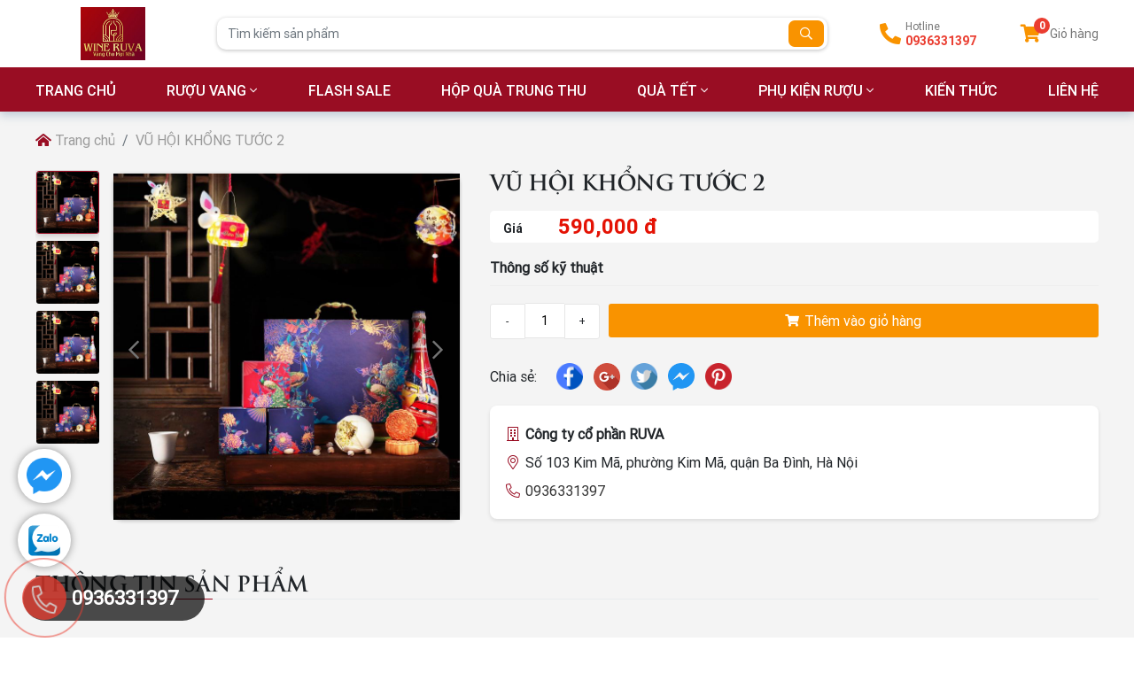

--- FILE ---
content_type: text/html; charset=utf-8
request_url: https://wineruva.vn/vu-hoi-khong-tuoc-2.html
body_size: 15597
content:

<!DOCTYPE html>
<html lang="vi-VN">
<head xmlns="http://www.w3.org/1999/xhtml" prefix="og:http://ogp.me/ns# fb:http://www.facebook.com/2008/fbml">
    <meta charset="utf-8" />
    <meta name="viewport" content="width=device-width, initial-scale=1.0">
    <meta http-equiv="Refresh" content="300">
    <title>VŨ HỘI KHỔNG TƯỚC 2</title>
    <meta name="description" content="
- 01 Bánh Cốm non mochi trứng muối 150g
- 01 Bánh dứa hạnh nhân mochi trứng muối 150g
- 01 Bánh thâp cẩm trứng muối 150g
- 01 chai vang hoa quả k ..." />
    <meta name="robots" content="index,follow" />
    <link rel="canonical" href="https://wineruva.vn/vu-hoi-khong-tuoc-2.html" />
        <link rel="shortcut icon" href="/images/configs/2023/07/14/logo-ruva-788.jpg?w=64&h=64">
    <meta property="og:locale" content="vi_VN">
    <meta property="og:type" content="website">
    <meta property="og:title" content="VŨ HỘI KHỔNG TƯỚC 2">
    <meta property="og:description" content="
- 01 Bánh Cốm non mochi trứng muối 150g
- 01 Bánh dứa hạnh nhân mochi trứng muối 150g
- 01 Bánh thâp cẩm trứng muối 150g
- 01 chai vang hoa quả k ...">
    <meta property="og:url" content="https://wineruva.vn/vu-hoi-khong-tuoc-2.html">
    <meta property="og:site_name" content="VŨ HỘI KHỔNG TƯỚC 2">
    <meta property="og:image" content="https://wineruva.vn/images/products/2024/07/24/7.jpg" />
    <link href="/Content/css?v=KsuoHTBisCAwRTBUoV6kzMZd1MqEKyfklg_6WkVWjx41" rel="stylesheet"/>

<!-- Google tag (gtag.js) -->
<script async src="https://www.googletagmanager.com/gtag/js?id=UA-250065316-1"></script>
<script>
  window.dataLayer = window.dataLayer || [];
  function gtag(){dataLayer.push(arguments);}
  gtag('js', new Date());

  gtag('config', 'UA-250065316-1');
</script>
<meta name="google-site-verification" content="KvGPRHGuTamEN9jknXDCeX6PkoEa-t7adkuMmCshY9Q" />

<script type=“application/ld+json”>
{
  “@context”: “https://schema.org”,
  “@type”: “Corporation”,
  “name”: “Công ty cổ phần WINERUVA”,
  “alternateName”: “WINERUVA”,
  “url”: “https://wineruva.vn/”,
  “logo”: “https://wineruva.vn/images/configs/2022/11/17/logo-ruva-2-662.jpg”,
  “contactPoint”: {
    “@type”: “ContactPoint”,
    “telephone”: “0816920888”,
    “contactType”: “technical support”,
    “contactOption”: “TollFree”,
    “areaServed”: “VN”,
    “availableLanguage”: “Vietnamese”
  },
  “sameAs”: [
    “https://www.youtube.com/@wineruva/about”,
    “https://sites.google.com/view/wineruva/”,
    “https://www.pinterest.com/wineruva/”,
    “https://flipboard.com/@wineruva”,
    “https://about.me/wineruva/”,
    “https://www.flickr.com/people/wineruva/”,
    “https://twitter.com/wineruva”,
    “https://gab.com/wineruva”
  ]
}
</script>
<script type=“application/ld+json”>
{
  “@context”: “https://schema.org”,
  “@type”: “LiquorStore”,
  “name”: “Công ty cổ phần WINERUVA”,
  “image”: “https://wineruva.vn/images/configs/2022/11/17/logo-ruva-2-662.jpg”,
  “@id”: “https://wineruva.vn/”,
  “url”: “https://wineruva.vn/”,
  “telephone”: “0816920888”,
  “priceRange”: “300.000 VNĐ - 22.500.000 VNĐ”,
  “address”: {
    “@type”: “PostalAddress”,
    “streetAddress”: “Căn A2-09, tòa A2 An Bình City, KĐT Thành phố Giao Lưu, P.Cổ Nhuế 1, Q.Bắc Từ Liêm, TP Hà Nội”,
    “addressLocality”: “Hà Nội”,
    “postalCode”: “100000”,
    “addressCountry”: “VN”
  },
  “geo”: {
    “@type”: “GeoCoordinates”,
    “latitude”: 21.0505343,
    “longitude”: 105.7793984
  },
  “openingHoursSpecification”: {
    “@type”: “OpeningHoursSpecification”,
    “dayOfWeek”: [
      “Monday”,
      “Tuesday”,
      “Wednesday”,
      “Thursday”,
      “Friday”,
      “Saturday”,
      “Sunday”
    ],
    “opens”: “08:00”,
    “closes”: “20:00”
  },
  “sameAs”: [
    “https://www.youtube.com/@wineruva/about”,
    “https://sites.google.com/view/wineruva/”,
    “https://www.pinterest.com/wineruva/”,
    “https://flipboard.com/@wineruva”,
    “https://about.me/wineruva/”,
    “https://www.flickr.com/people/wineruva/”,
    “https://twitter.com/wineruva”,
    “https://gab.com/wineruva”
  ] 
}
</script>
<meta name='dmca-site-verification' content='K2xNU1M2c3A2U1J5bnpwR3NWV0Nmdz090' /></head>
<body>
    

<section class="header-sticky">
    <div class="header-main">
        <div class="container">
            <div class="row">
                <div class="col-2 d-flex align-items-center">
                    <div class="logo">
                        <a href="/">
                                <img src="/images/configs/2023/07/14/logo-ruva-764.jpg" class="img-fluid" alt="C&#244;ng ty cổ phần WINERUVA - Vang cho mọi nh&#224;" />
                        </a>
                    </div>
                </div>
                <div class="col-7 d-flex align-items-center">
                    <form action="/tim-san-pham" class="form-header">
                        <div class="input-group">
                            <input type="text" class="form-control" name="keywords" placeholder="Tìm kiếm sản phẩm" required>
                            <div class="input-group-append">
                                <button type="submit">
                                    <i class="far fa-search"></i>
                                </button>
                            </div>
                        </div>
                    </form>
                </div>
                <div class="col-3 d-flex justify-content-end align-items-center">
                    <div class="hotline">
                        <i class="fas fa-phone-alt"></i>
                        <div class="box-text">
                            <span>Hotline</span>
                            <a href="0936331397">0936331397</a>
                        </div>
                    </div>
                    <a href="/gio-hang/thong-tin" class="cart" title="Giỏ hàng của bạn">
    <div class="box-icon">
        <i class="fas fa-shopping-cart"></i>
        <span id="itemshop">
0        </span>
    </div>
    <span class="text">Giỏ hàng</span>
</a>
                </div>
            </div>
        </div>
    </div>
    <div class="header-bottom">
        <div class="container">
            <ul class="ul-reset nav">
                <li><a href="/">TRANG CHỦ</a></li>
                    <li>
                        <a href="/ruou-vang">Rượu vang</a>
                            <i class="fal fa-angle-down"></i>
                                <div class="nav-dropdown">
                                    <div class="container">
                                        <div class="row">
                                            
                                                <div class="col-lg-3">
                                                    <div class="menu-title">
                                                            <img data-src="/images/properties/2022/10/20/globe-asia-solid-656.png" src="/Content/images/img-main/base64.gif" class="lazyload" alt="Quốc Gia" />
                                                        Quốc Gia                                                    </div>
                                                        <ul class="ul-reset sub-menu">
                                                                <li>
                                                                    <a href="/ruou-vang-y">
                                                                        Rượu vang &#221;
                                                                    </a>
                                                                </li>
                                                                <li>
                                                                    <a href="/ruou-vang-nga">
                                                                        Rượu vang Nga
                                                                    </a>
                                                                </li>
                                                                <li>
                                                                    <a href="/ruou-vang-phap">
                                                                        Rượu Vang Ph&#225;p
                                                                    </a>
                                                                </li>
                                                                <li>
                                                                    <a href="/ruou-vang-chile">
                                                                        Rượu vang Chile
                                                                    </a>
                                                                </li>
                                                                <li>
                                                                    <a href="/ruou-vang-tay-ban-nha">
                                                                        Rượu vang T&#226;y Ban Nha
                                                                    </a>
                                                                </li>
                                                                <li>
                                                                    <a href="/ruou-vang-duc">
                                                                        Rượu vang Đức
                                                                    </a>
                                                                </li>
                                                                <li>
                                                                    <a href="/ruou-vang-my">
                                                                        Rượu vang Mỹ
                                                                    </a>
                                                                </li>
                                                                <li>
                                                                    <a href="/ruou-vang-uc">
                                                                        Rượu vang &#218;c
                                                                    </a>
                                                                </li>
                                                                <li>
                                                                    <a href="/ruou-vang-bulgaria">
                                                                        Rượu vang Bulgaria
                                                                    </a>
                                                                </li>
                                                                <li>
                                                                    <a href="/ruou-vang-hungary">
                                                                        Rượu vang Hungary
                                                                    </a>
                                                                </li>
                                                                <li>
                                                                    <a href="/ruou-vang-nam-phi">
                                                                        Rượu vang Nam Phi
                                                                    </a>
                                                                </li>
                                                                <li>
                                                                    <a href="/ruou-vang-argentina">
                                                                        Rượu vang Argentina
                                                                    </a>
                                                                </li>
                                                                <li>
                                                                    <a href="/ruou-vang-moldova">
                                                                        Rượu vang Moldova
                                                                    </a>
                                                                </li>
                                                        </ul>
                                                </div>
                                                <div class="col-lg-3">
                                                    <div class="menu-title">
                                                            <img data-src="/images/properties/2022/11/10/icon-chai-ruou-710.jpg" src="/Content/images/img-main/base64.gif" class="lazyload" alt="Loại vang" />
                                                        Loại vang                                                    </div>
                                                        <ul class="ul-reset sub-menu">
                                                                <li>
                                                                    <a href="/ruou-champagne">
                                                                        Rượu Champagne
                                                                    </a>
                                                                </li>
                                                                <li>
                                                                    <a href="/ruou-vang-bich">
                                                                        Rượu vang bịch
                                                                    </a>
                                                                </li>
                                                                <li>
                                                                    <a href="/ruou-vang-chat">
                                                                        Rượu vang ch&#225;t
                                                                    </a>
                                                                </li>
                                                                <li>
                                                                    <a href="/ruou-vang-do">
                                                                        Rượu vang đỏ
                                                                    </a>
                                                                </li>
                                                                <li>
                                                                    <a href="/ruou-vang-hong">
                                                                        Rượu vang hồng
                                                                    </a>
                                                                </li>
                                                                <li>
                                                                    <a href="/ruou-vang-khong-con">
                                                                        Rượu vang kh&#244;ng cồn
                                                                    </a>
                                                                </li>
                                                                <li>
                                                                    <a href="/ruou-vang-ngot">
                                                                        Rượu vang ngọt
                                                                    </a>
                                                                </li>
                                                                <li>
                                                                    <a href="/ruou-vang-no">
                                                                        Rượu vang nổ
                                                                    </a>
                                                                </li>
                                                                <li>
                                                                    <a href="/ruou-vang-sui">
                                                                        Rượu vang sủi
                                                                    </a>
                                                                </li>
                                                                <li>
                                                                    <a href="/vang-trang">
                                                                        Rượu vang trắng
                                                                    </a>
                                                                </li>
                                                                <li>
                                                                    <a href="/ruou-vang-tuyet">
                                                                        Rượu vang tuyết
                                                                    </a>
                                                                </li>
                                                        </ul>
                                                </div>
                                                <div class="col-lg-3">
                                                    <div class="menu-title">
                                                            <img data-src="/images/properties/2022/10/20/grape-649.png" src="/Content/images/img-main/base64.gif" class="lazyload" alt="Theo giống nho" />
                                                        Theo giống nho                                                    </div>
                                                        <ul class="ul-reset sub-menu">
                                                                <li>
                                                                    <a href="/chardonnay">
                                                                         Chardonnay
                                                                    </a>
                                                                </li>
                                                                <li>
                                                                    <a href="/riesling">
                                                                         Riesling
                                                                    </a>
                                                                </li>
                                                                <li>
                                                                    <a href="/baroque">
                                                                        Baroque
                                                                    </a>
                                                                </li>
                                                                <li>
                                                                    <a href="/bianco">
                                                                        Bianco
                                                                    </a>
                                                                </li>
                                                                <li>
                                                                    <a href="/blend">
                                                                        Blend
                                                                    </a>
                                                                </li>
                                                                <li>
                                                                    <a href="/cabernet">
                                                                        Cabernet
                                                                    </a>
                                                                </li>
                                                                <li>
                                                                    <a href="/cabernet-franc">
                                                                        Cabernet Franc
                                                                    </a>
                                                                </li>
                                                                <li>
                                                                    <a href="/cabernet-sauvignon">
                                                                        Cabernet Sauvignon
                                                                    </a>
                                                                </li>
                                                                <li>
                                                                    <a href="/cabernet-shiraz">
                                                                        Cabernet Shiraz
                                                                    </a>
                                                                </li>
                                                                <li>
                                                                    <a href="/cesanese">
                                                                        Cesanese
                                                                    </a>
                                                                </li>
                                                                <li>
                                                                    <a href="/chenin-blanc">
                                                                        Chenin Blanc
                                                                    </a>
                                                                </li>
                                                                <li>
                                                                    <a href="/corvina">
                                                                        Corvina
                                                                    </a>
                                                                </li>
                                                                <li>
                                                                    <a href="/corvinone">
                                                                        Corvinone
                                                                    </a>
                                                                </li>
                                                                <li>
                                                                    <a href="/fiano">
                                                                        Fiano
                                                                    </a>
                                                                </li>
                                                                <li>
                                                                    <a href="/furmint">
                                                                        Furmint
                                                                    </a>
                                                                </li>
                                                                <li>
                                                                    <a href="/garnacha">
                                                                        Garnacha
                                                                    </a>
                                                                </li>
                                                                <li>
                                                                    <a href="/glera">
                                                                        Glera
                                                                    </a>
                                                                </li>
                                                                <li>
                                                                    <a href="/grenache-143">
                                                                        Grenache
                                                                    </a>
                                                                </li>
                                                                <li>
                                                                    <a href="/grenache-blanc">
                                                                        Grenache Blanc
                                                                    </a>
                                                                </li>
                                                                <li>
                                                                    <a href="/grenache-gris">
                                                                        Grenache Gris
                                                                    </a>
                                                                </li>
                                                                <li>
                                                                    <a href="/haut-medoc">
                                                                        Haut- Medoc
                                                                    </a>
                                                                </li>
                                                                <li>
                                                                    <a href="/lambrusco">
                                                                        Lambrusco
                                                                    </a>
                                                                </li>
                                                                <li>
                                                                    <a href="/lambrusco-di-sorbara">
                                                                        Lambrusco di Sorbara
                                                                    </a>
                                                                </li>
                                                                <li>
                                                                    <a href="/malbec">
                                                                        Malbec
                                                                    </a>
                                                                </li>
                                                                <li>
                                                                    <a href="/malvasia">
                                                                        Malvasia
                                                                    </a>
                                                                </li>
                                                                <li>
                                                                    <a href="/malvasia-bianca">
                                                                        Malvasia Bianca
                                                                    </a>
                                                                </li>
                                                                <li>
                                                                    <a href="/malvasia-nera">
                                                                        Malvasia Nera
                                                                    </a>
                                                                </li>
                                                                <li>
                                                                    <a href="/margaux-194">
                                                                        Margaux
                                                                    </a>
                                                                </li>
                                                                <li>
                                                                    <a href="/mataro">
                                                                        Mataro 
                                                                    </a>
                                                                </li>
                                                                <li>
                                                                    <a href="/ruou-vang-merlot">
                                                                        Merlot
                                                                    </a>
                                                                </li>
                                                                <li>
                                                                    <a href="/molinara">
                                                                        Molinara
                                                                    </a>
                                                                </li>
                                                                <li>
                                                                    <a href="/montepulciano">
                                                                        Montepulciano
                                                                    </a>
                                                                </li>
                                                                <li>
                                                                    <a href="/moscato">
                                                                        Moscato
                                                                    </a>
                                                                </li>
                                                                <li>
                                                                    <a href="/mourvedre">
                                                                        Mourv&#232;dre
                                                                    </a>
                                                                </li>
                                                                <li>
                                                                    <a href="/muller-thurgau">
                                                                        Muller Thurgau.
                                                                    </a>
                                                                </li>
                                                                <li>
                                                                    <a href="/muscat-blanc">
                                                                        Muscat Blanc
                                                                    </a>
                                                                </li>
                                                                <li>
                                                                    <a href="/negral">
                                                                        Negral
                                                                    </a>
                                                                </li>
                                                                <li>
                                                                    <a href="/ruou-vang-negroamaro">
                                                                        Negroamaro
                                                                    </a>
                                                                </li>
                                                                <li>
                                                                    <a href="/nero-buono">
                                                                        Nero Buono
                                                                    </a>
                                                                </li>
                                                                <li>
                                                                    <a href="/nero-d-avola">
                                                                        Nero d’avola.
                                                                    </a>
                                                                </li>
                                                                <li>
                                                                    <a href="/petit-verdot">
                                                                        Petit Verdot
                                                                    </a>
                                                                </li>
                                                                <li>
                                                                    <a href="/pinot">
                                                                        Pinot
                                                                    </a>
                                                                </li>
                                                                <li>
                                                                    <a href="/pinot-maunier">
                                                                        Pinot Maunier 
                                                                    </a>
                                                                </li>
                                                                <li>
                                                                    <a href="/pinot-noir">
                                                                        Pinot noir
                                                                    </a>
                                                                </li>
                                                                <li>
                                                                    <a href="/primitivo">
                                                                        Primitivo
                                                                    </a>
                                                                </li>
                                                                <li>
                                                                    <a href="/red-blend">
                                                                        Red Blend
                                                                    </a>
                                                                </li>
                                                                <li>
                                                                    <a href="/rondinella-69">
                                                                        Rondinella
                                                                    </a>
                                                                </li>
                                                                <li>
                                                                    <a href="/rosso">
                                                                        Rosso
                                                                    </a>
                                                                </li>
                                                                <li>
                                                                    <a href="/sangiovese">
                                                                        Sangiovese
                                                                    </a>
                                                                </li>
                                                                <li>
                                                                    <a href="/sauvignon-blanc">
                                                                        Sauvignon Blanc
                                                                    </a>
                                                                </li>
                                                                <li>
                                                                    <a href="/silvaner">
                                                                        Silvaner
                                                                    </a>
                                                                </li>
                                                                <li>
                                                                    <a href="/syrah">
                                                                        Syrah
                                                                    </a>
                                                                </li>
                                                                <li>
                                                                    <a href="/tempranillo">
                                                                        Tempranillo
                                                                    </a>
                                                                </li>
                                                                <li>
                                                                    <a href="/traminer">
                                                                        Traminer
                                                                    </a>
                                                                </li>
                                                                <li>
                                                                    <a href="/trebbianco">
                                                                        Trebbianco
                                                                    </a>
                                                                </li>
                                                                <li>
                                                                    <a href="/white-grape">
                                                                        White Grape
                                                                    </a>
                                                                </li>
                                                                <li>
                                                                    <a href="/zinfandel-65">
                                                                        Zinfandel
                                                                    </a>
                                                                </li>
                                                        </ul>
                                                </div>
                                                <div class="col-lg-3">
                                                    <div class="menu-title">
                                                            <img data-src="/images/properties/2022/10/20/map-marked-alt-solid-315.png" src="/Content/images/img-main/base64.gif" class="lazyload" alt="Theo v&#249;ng nổi tiếng" />
                                                        Theo v&#249;ng nổi tiếng                                                    </div>
                                                        <ul class="ul-reset sub-menu">
                                                                <li>
                                                                    <a href="/mendoza">
                                                                         Mendoza
                                                                    </a>
                                                                </li>
                                                                <li>
                                                                    <a href="/pessac-leognan">
                                                                         Pessac-L&#233;ognan
                                                                    </a>
                                                                </li>
                                                                <li>
                                                                    <a href="/abruzzo">
                                                                        Abruzzo
                                                                    </a>
                                                                </li>
                                                                <li>
                                                                    <a href="/amarone">
                                                                        Amarone
                                                                    </a>
                                                                </li>
                                                                <li>
                                                                    <a href="/apulia">
                                                                        Apulia
                                                                    </a>
                                                                </li>
                                                                <li>
                                                                    <a href="/apulien">
                                                                        Apulien
                                                                    </a>
                                                                </li>
                                                                <li>
                                                                    <a href="/bourgogne">
                                                                        Bourgogne
                                                                    </a>
                                                                </li>
                                                                <li>
                                                                    <a href="/california">
                                                                        California
                                                                    </a>
                                                                </li>
                                                                <li>
                                                                    <a href="/colchagua-valley">
                                                                        Colchagua Valley
                                                                    </a>
                                                                </li>
                                                                <li>
                                                                    <a href="/collioure">
                                                                        Collioure
                                                                    </a>
                                                                </li>
                                                                <li>
                                                                    <a href="/frascati">
                                                                        Frascati
                                                                    </a>
                                                                </li>
                                                                <li>
                                                                    <a href="/graves">
                                                                        Graves
                                                                    </a>
                                                                </li>
                                                                <li>
                                                                    <a href="/guarini">
                                                                        Guarini
                                                                    </a>
                                                                </li>
                                                                <li>
                                                                    <a href="/languedoc-roussillon">
                                                                        Languedoc-Roussillon
                                                                    </a>
                                                                </li>
                                                                <li>
                                                                    <a href="/latium">
                                                                        Latium
                                                                    </a>
                                                                </li>
                                                                <li>
                                                                    <a href="/lazio">
                                                                        Lazio
                                                                    </a>
                                                                </li>
                                                                <li>
                                                                    <a href="/madrid">
                                                                        Madrid
                                                                    </a>
                                                                </li>
                                                                <li>
                                                                    <a href="/maipo-valley">
                                                                        Maipo Valley
                                                                    </a>
                                                                </li>
                                                                <li>
                                                                    <a href="/manduria">
                                                                        Manduria
                                                                    </a>
                                                                </li>
                                                                <li>
                                                                    <a href="/margaux">
                                                                        Margaux
                                                                    </a>
                                                                </li>
                                                                <li>
                                                                    <a href="/medoc">
                                                                        Medoc
                                                                    </a>
                                                                </li>
                                                                <li>
                                                                    <a href="/misiones-d-rengo">
                                                                        Misiones Đ Rengo
                                                                    </a>
                                                                </li>
                                                                <li>
                                                                    <a href="/modena-lombardia">
                                                                        Modena – Lombardia
                                                                    </a>
                                                                </li>
                                                                <li>
                                                                    <a href="/nam-phi">
                                                                        Nam Phi
                                                                    </a>
                                                                </li>
                                                                <li>
                                                                    <a href="/napa-valley">
                                                                        Napa Valley 
                                                                    </a>
                                                                </li>
                                                                <li>
                                                                    <a href="/north-coast">
                                                                        North Coast
                                                                    </a>
                                                                </li>
                                                                <li>
                                                                    <a href="/pauillac">
                                                                        Pauillac
                                                                    </a>
                                                                </li>
                                                                <li>
                                                                    <a href="/penfolds">
                                                                        Penfolds
                                                                    </a>
                                                                </li>
                                                                <li>
                                                                    <a href="/pessac-leognan-129">
                                                                        Pessac Leognan
                                                                    </a>
                                                                </li>
                                                                <li>
                                                                    <a href="/pomerol-phap">
                                                                        Pomerol, Ph&#225;p
                                                                    </a>
                                                                </li>
                                                                <li>
                                                                    <a href="/puglia">
                                                                        Puglia
                                                                    </a>
                                                                </li>
                                                                <li>
                                                                    <a href="/rapel-valley">
                                                                        Rapel Valley
                                                                    </a>
                                                                </li>
                                                                <li>
                                                                    <a href="/rioja">
                                                                        Rioja
                                                                    </a>
                                                                </li>
                                                                <li>
                                                                    <a href="/ruou-vang-bordeaux">
                                                                        Rượu Vang Bordeaux
                                                                    </a>
                                                                </li>
                                                                <li>
                                                                    <a href="/saint-emilion">
                                                                        Saint Emilion
                                                                    </a>
                                                                </li>
                                                                <li>
                                                                    <a href="/saint-julien">
                                                                        Saint Julien
                                                                    </a>
                                                                </li>
                                                                <li>
                                                                    <a href="/salento">
                                                                        Salento
                                                                    </a>
                                                                </li>
                                                                <li>
                                                                    <a href="/toscana">
                                                                        Toscana
                                                                    </a>
                                                                </li>
                                                                <li>
                                                                    <a href="/veneto">
                                                                        Veneto
                                                                    </a>
                                                                </li>
                                                        </ul>
                                                </div>
                                        </div>
                                    </div>
                                </div>
                    </li>
                    <li>
                        <a href="/flash-sale">Flash Sale</a>
                    </li>
                    <li>
                        <a href="/hop-qua-trung-thu">Hộp qu&#224; trung thu </a>
                    </li>
                    <li>
                        <a href="/qua-tet">Qu&#224; tết</a>
                            <i class="fal fa-angle-down"></i>
                                <ul class="ul-reset child-menu">
                                        <li>
                                            <a href="/hop-qua-tet">
                                                Hộp qu&#224; tết
                                            </a>
                                        </li>
                                        <li>
                                            <a href="/gio-qua-tet">
                                                Giỏ qu&#224; tết
                                            </a>
                                        </li>
                                </ul>
                    </li>
                    <li>
                        <a href="/phu-kien-ruou">Phụ kiện rượu</a>
                            <i class="fal fa-angle-down"></i>
                                <ul class="ul-reset child-menu">
                                        <li>
                                            <a href="/ly-ruou-vang">
                                                Ly rượu vang
                                            </a>
                                        </li>
                                        <li>
                                            <a href="/decanter">
                                                Decanter
                                            </a>
                                        </li>
                                        <li>
                                            <a href="/ke-dung-ruou">
                                                Kệ đựng rượu
                                            </a>
                                        </li>
                                        <li>
                                            <a href="/khui-ruou">
                                                Khui rượu
                                            </a>
                                        </li>
                                </ul>
                    </li>
                
                        <li>
                            <a href="/blogs/kien-thuc">
                                Kiến thức
                            </a>
                        </li>
                <li>
                    <a href="/lien-he">
                        LIÊN HỆ
                    </a>
                </li>
            </ul>
        </div>
    </div>
</section>
<section class="header-mb">
    <div class="container">
        <div class="row">
            <div class="col-4">
                <div class="hamburger">
                    <span class="bar"></span>
                    <span class="bar"></span>
                    <span class="bar"></span>
                </div>
            </div>
            <div class="col-4 d-flex justify-content-center align-items-center">
                <div class="logo">
                    <a href="/">
                            <img src="/images/configs/2023/07/14/logo-ruva-764.jpg" alt="C&#244;ng ty cổ phần WINERUVA - Vang cho mọi nh&#224;" />
                    </a>
                </div>
            </div>
            <div class="col-4 d-flex justify-content-end align-items-center">
                <a href="/gio-hang/thong-tin" class="cart" title="Giỏ hàng của bạn">
    <div class="box-icon">
        <i class="fas fa-shopping-cart"></i>
        <span id="itemshop">
0        </span>
    </div>
    <span class="text">Giỏ hàng</span>
</a>
            </div>
        </div>
    </div>
    <div class="menu-mb">
        <form action="/tim-san-pham" class="header-search">
            <input type="text" name="keywords" required="" class="form-control" placeholder="Tìm kiếm sản phẩm" />
            <button type="submit">
                <i class="far fa-search"></i>
            </button>
        </form>
        <ul class="ul-reset nav-mb">
            <li>
                <a href="/">
                    TRANG CHỦ
                </a>
            </li>
                <li>
                    <a href="/ruou-vang">
                        Rượu vang
                    </a>
                        <div class="toggle">
                            <i class="fal fa-chevron-down"></i>
                        </div>
                        <ul class="ul-reset sub-nav-mb">
                                <li>
                                        <a href="javascript:;" onclick="$(this).toggleClass('active').parent().find('div').slideToggle();">Quốc Gia <i class="fal fa-plus"></i></a>
                                        <div style="display: none;">
                                            <ul class="ul-reset row">
                                                    <li class="col-6"><a href="/ruou-vang-y">Rượu vang &#221;</a></li>
                                                    <li class="col-6"><a href="/ruou-vang-nga">Rượu vang Nga</a></li>
                                                    <li class="col-6"><a href="/ruou-vang-phap">Rượu Vang Ph&#225;p</a></li>
                                                    <li class="col-6"><a href="/ruou-vang-chile">Rượu vang Chile</a></li>
                                                    <li class="col-6"><a href="/ruou-vang-tay-ban-nha">Rượu vang T&#226;y Ban Nha</a></li>
                                                    <li class="col-6"><a href="/ruou-vang-duc">Rượu vang Đức</a></li>
                                                    <li class="col-6"><a href="/ruou-vang-my">Rượu vang Mỹ</a></li>
                                                    <li class="col-6"><a href="/ruou-vang-uc">Rượu vang &#218;c</a></li>
                                                    <li class="col-6"><a href="/ruou-vang-bulgaria">Rượu vang Bulgaria</a></li>
                                                    <li class="col-6"><a href="/ruou-vang-hungary">Rượu vang Hungary</a></li>
                                                    <li class="col-6"><a href="/ruou-vang-nam-phi">Rượu vang Nam Phi</a></li>
                                                    <li class="col-6"><a href="/ruou-vang-argentina">Rượu vang Argentina</a></li>
                                                    <li class="col-6"><a href="/ruou-vang-moldova">Rượu vang Moldova</a></li>
                                            </ul>
                                        </div>
                                </li>
                                <li>
                                        <a href="javascript:;" onclick="$(this).toggleClass('active').parent().find('div').slideToggle();">Loại vang <i class="fal fa-plus"></i></a>
                                        <div style="display: none;">
                                            <ul class="ul-reset row">
                                                    <li class="col-6"><a href="/ruou-vang-bich">Rượu vang bịch</a></li>
                                                    <li class="col-6"><a href="/ruou-champagne">Rượu Champagne</a></li>
                                                    <li class="col-6"><a href="/ruou-vang-chat">Rượu vang ch&#225;t</a></li>
                                                    <li class="col-6"><a href="/ruou-vang-do">Rượu vang đỏ</a></li>
                                                    <li class="col-6"><a href="/vang-trang">Rượu vang trắng</a></li>
                                                    <li class="col-6"><a href="/ruou-vang-no">Rượu vang nổ</a></li>
                                                    <li class="col-6"><a href="/ruou-vang-hong">Rượu vang hồng</a></li>
                                                    <li class="col-6"><a href="/ruou-vang-ngot">Rượu vang ngọt</a></li>
                                                    <li class="col-6"><a href="/ruou-vang-sui">Rượu vang sủi</a></li>
                                                    <li class="col-6"><a href="/ruou-vang-khong-con">Rượu vang kh&#244;ng cồn</a></li>
                                                    <li class="col-6"><a href="/ruou-vang-tuyet">Rượu vang tuyết</a></li>
                                            </ul>
                                        </div>
                                </li>
                                <li>
                                        <a href="javascript:;" onclick="$(this).toggleClass('active').parent().find('div').slideToggle();">Theo giống nho <i class="fal fa-plus"></i></a>
                                        <div style="display: none;">
                                            <ul class="ul-reset row">
                                                    <li class="col-6"><a href="/lambrusco">Lambrusco</a></li>
                                                    <li class="col-6"><a href="/lambrusco-di-sorbara">Lambrusco di Sorbara</a></li>
                                                    <li class="col-6"><a href="/cesanese">Cesanese</a></li>
                                                    <li class="col-6"><a href="/trebbianco">Trebbianco</a></li>
                                                    <li class="col-6"><a href="/sauvignon-blanc">Sauvignon Blanc</a></li>
                                                    <li class="col-6"><a href="/zinfandel-65">Zinfandel</a></li>
                                                    <li class="col-6"><a href="/corvina">Corvina</a></li>
                                                    <li class="col-6"><a href="/corvinone">Corvinone</a></li>
                                                    <li class="col-6"><a href="/rondinella-69">Rondinella</a></li>
                                                    <li class="col-6"><a href="/moscato">Moscato</a></li>
                                                    <li class="col-6"><a href="/bianco">Bianco</a></li>
                                                    <li class="col-6"><a href="/sangiovese">Sangiovese</a></li>
                                                    <li class="col-6"><a href="/cabernet">Cabernet</a></li>
                                                    <li class="col-6"><a href="/red-blend">Red Blend</a></li>
                                                    <li class="col-6"><a href="/mourvedre">Mourv&#232;dre</a></li>
                                                    <li class="col-6"><a href="/malbec">Malbec</a></li>
                                                    <li class="col-6"><a href="/baroque">Baroque</a></li>
                                                    <li class="col-6"><a href="/primitivo">Primitivo</a></li>
                                                    <li class="col-6"><a href="/syrah">Syrah</a></li>
                                                    <li class="col-6"><a href="/petit-verdot">Petit Verdot</a></li>
                                                    <li class="col-6"><a href="/cabernet-sauvignon">Cabernet Sauvignon</a></li>
                                                    <li class="col-6"><a href="/nero-buono">Nero Buono</a></li>
                                                    <li class="col-6"><a href="/ruou-vang-negroamaro">Negroamaro</a></li>
                                                    <li class="col-6"><a href="/malvasia">Malvasia</a></li>
                                                    <li class="col-6"><a href="/montepulciano">Montepulciano</a></li>
                                                    <li class="col-6"><a href="/malvasia-bianca">Malvasia Bianca</a></li>
                                                    <li class="col-6"><a href="/blend">Blend</a></li>
                                                    <li class="col-6"><a href="/glera">Glera</a></li>
                                                    <li class="col-6"><a href="/cabernet-franc">Cabernet Franc</a></li>
                                                    <li class="col-6"><a href="/negral">Negral</a></li>
                                                    <li class="col-6"><a href="/tempranillo">Tempranillo</a></li>
                                                    <li class="col-6"><a href="/garnacha">Garnacha</a></li>
                                                    <li class="col-6"><a href="/chardonnay"> Chardonnay</a></li>
                                                    <li class="col-6"><a href="/fiano">Fiano</a></li>
                                                    <li class="col-6"><a href="/molinara">Molinara</a></li>
                                                    <li class="col-6"><a href="/ruou-vang-merlot">Merlot</a></li>
                                                    <li class="col-6"><a href="/malvasia-nera">Malvasia Nera</a></li>
                                                    <li class="col-6"><a href="/pinot">Pinot</a></li>
                                                    <li class="col-6"><a href="/traminer">Traminer</a></li>
                                                    <li class="col-6"><a href="/muller-thurgau">Muller Thurgau.</a></li>
                                                    <li class="col-6"><a href="/nero-d-avola">Nero d’avola.</a></li>
                                                    <li class="col-6"><a href="/rosso">Rosso</a></li>
                                                    <li class="col-6"><a href="/pinot-noir">Pinot noir</a></li>
                                                    <li class="col-6"><a href="/pinot-maunier">Pinot Maunier </a></li>
                                                    <li class="col-6"><a href="/grenache-143">Grenache</a></li>
                                                    <li class="col-6"><a href="/riesling"> Riesling</a></li>
                                                    <li class="col-6"><a href="/silvaner">Silvaner</a></li>
                                                    <li class="col-6"><a href="/cabernet-shiraz">Cabernet Shiraz</a></li>
                                                    <li class="col-6"><a href="/mataro">Mataro </a></li>
                                                    <li class="col-6"><a href="/chenin-blanc">Chenin Blanc</a></li>
                                                    <li class="col-6"><a href="/muscat-blanc">Muscat Blanc</a></li>
                                                    <li class="col-6"><a href="/white-grape">White Grape</a></li>
                                                    <li class="col-6"><a href="/furmint">Furmint</a></li>
                                                    <li class="col-6"><a href="/grenache-blanc">Grenache Blanc</a></li>
                                                    <li class="col-6"><a href="/grenache-gris">Grenache Gris</a></li>
                                                    <li class="col-6"><a href="/haut-medoc">Haut- Medoc</a></li>
                                                    <li class="col-6"><a href="/margaux-194">Margaux</a></li>
                                            </ul>
                                        </div>
                                </li>
                                <li>
                                        <a href="javascript:;" onclick="$(this).toggleClass('active').parent().find('div').slideToggle();">Theo v&#249;ng nổi tiếng <i class="fal fa-plus"></i></a>
                                        <div style="display: none;">
                                            <ul class="ul-reset row">
                                                    <li class="col-6"><a href="/latium">Latium</a></li>
                                                    <li class="col-6"><a href="/frascati">Frascati</a></li>
                                                    <li class="col-6"><a href="/apulia">Apulia</a></li>
                                                    <li class="col-6"><a href="/apulien">Apulien</a></li>
                                                    <li class="col-6"><a href="/veneto">Veneto</a></li>
                                                    <li class="col-6"><a href="/toscana">Toscana</a></li>
                                                    <li class="col-6"><a href="/abruzzo">Abruzzo</a></li>
                                                    <li class="col-6"><a href="/medoc">Medoc</a></li>
                                                    <li class="col-6"><a href="/ruou-vang-bordeaux">Rượu Vang Bordeaux</a></li>
                                                    <li class="col-6"><a href="/pessac-leognan"> Pessac-L&#233;ognan</a></li>
                                                    <li class="col-6"><a href="/pauillac">Pauillac</a></li>
                                                    <li class="col-6"><a href="/languedoc-roussillon">Languedoc-Roussillon</a></li>
                                                    <li class="col-6"><a href="/saint-emilion">Saint Emilion</a></li>
                                                    <li class="col-6"><a href="/saint-julien">Saint Julien</a></li>
                                                    <li class="col-6"><a href="/pessac-leognan-129">Pessac Leognan</a></li>
                                                    <li class="col-6"><a href="/margaux">Margaux</a></li>
                                                    <li class="col-6"><a href="/puglia">Puglia</a></li>
                                                    <li class="col-6"><a href="/lazio">Lazio</a></li>
                                                    <li class="col-6"><a href="/modena-lombardia">Modena – Lombardia</a></li>
                                                    <li class="col-6"><a href="/madrid">Madrid</a></li>
                                                    <li class="col-6"><a href="/rioja">Rioja</a></li>
                                                    <li class="col-6"><a href="/manduria">Manduria</a></li>
                                                    <li class="col-6"><a href="/salento">Salento</a></li>
                                                    <li class="col-6"><a href="/amarone">Amarone</a></li>
                                                    <li class="col-6"><a href="/bourgogne">Bourgogne</a></li>
                                                    <li class="col-6"><a href="/guarini">Guarini</a></li>
                                                    <li class="col-6"><a href="/graves">Graves</a></li>
                                                    <li class="col-6"><a href="/napa-valley">Napa Valley </a></li>
                                                    <li class="col-6"><a href="/north-coast">North Coast</a></li>
                                                    <li class="col-6"><a href="/california">California</a></li>
                                                    <li class="col-6"><a href="/colchagua-valley">Colchagua Valley</a></li>
                                                    <li class="col-6"><a href="/rapel-valley">Rapel Valley</a></li>
                                                    <li class="col-6"><a href="/maipo-valley">Maipo Valley</a></li>
                                                    <li class="col-6"><a href="/misiones-d-rengo">Misiones Đ Rengo</a></li>
                                                    <li class="col-6"><a href="/penfolds">Penfolds</a></li>
                                                    <li class="col-6"><a href="/pomerol-phap">Pomerol, Ph&#225;p</a></li>
                                                    <li class="col-6"><a href="/nam-phi">Nam Phi</a></li>
                                                    <li class="col-6"><a href="/collioure">Collioure</a></li>
                                                    <li class="col-6"><a href="/mendoza"> Mendoza</a></li>
                                            </ul>
                                        </div>
                                </li>
                        </ul>
                </li>
                <li>
                    <a href="/flash-sale">
                        Flash Sale
                    </a>
                </li>
                <li>
                    <a href="/hop-qua-trung-thu">
                        Hộp qu&#224; trung thu 
                    </a>
                </li>
                <li>
                    <a href="/qua-tet">
                        Qu&#224; tết
                    </a>
                        <div class="toggle">
                            <i class="fal fa-chevron-down"></i>
                        </div>
                        <ul class="ul-reset sub-nav-mb">
                                <li>
                                        <a href="/hop-qua-tet">
                                            Hộp qu&#224; tết
                                        </a>
                                </li>
                                <li>
                                        <a href="/gio-qua-tet">
                                            Giỏ qu&#224; tết
                                        </a>
                                </li>
                        </ul>
                </li>
                <li>
                    <a href="/phu-kien-ruou">
                        Phụ kiện rượu
                    </a>
                        <div class="toggle">
                            <i class="fal fa-chevron-down"></i>
                        </div>
                        <ul class="ul-reset sub-nav-mb">
                                <li>
                                        <a href="/ly-ruou-vang">
                                            Ly rượu vang
                                        </a>
                                </li>
                                <li>
                                        <a href="/decanter">
                                            Decanter
                                        </a>
                                </li>
                                <li>
                                        <a href="/ke-dung-ruou">
                                            Kệ đựng rượu
                                        </a>
                                </li>
                                <li>
                                        <a href="/khui-ruou">
                                            Khui rượu
                                        </a>
                                </li>
                        </ul>
                </li>
                                <li>
                        <a href="/blogs/kien-thuc">
                            Kiến thức
                        </a>
                            <ul class="ul-reset sub-nav-mb">
                                    <li>
                                        <a href="/blogs/kien-thuc">
                                            Kiến thức
                                        </a>
                                    </li>
                            </ul>
                    </li>
            <li>
                <a href="/lien-he">
                    LIÊN HỆ
                </a>
            </li>
        </ul>
    </div>
</section>
    


<section class="bg-second">
    <div class="container">
        <ol class="breadcrumb px-0 m-0">
            <li class="breadcrumb-item">
                <a href="/">
                    <i class="fas fa-home-alt"></i>
                    Trang chủ
                </a>
            </li>
            <li class="breadcrumb-item active" aria-current="page">
                VŨ HỘI KHỔNG TƯỚC 2
            </li>
        </ol>
        <div class="product-detail">
            <div class="row">
                <div class="col-lg-5">
                        <div class="row box-img">
                            <div class="col-lg-2 order-lg-0 order-1">
                                <div class="slider-nav">
                                        <div class="slider-nav-item">
                                            <img data-src="/images/products/2024/07/24/7.jpg" src="/Content/images/img-main/base64.gif" alt="VŨ HỘI KHỔNG TƯỚC 2" class="lazyload" />
                                        </div>
                                        <div class="slider-nav-item">
                                            <img data-src="/images/products/2024/07/24/8.jpg" src="/Content/images/img-main/base64.gif" alt="VŨ HỘI KHỔNG TƯỚC 2" class="lazyload" />
                                        </div>
                                        <div class="slider-nav-item">
                                            <img data-src="/images/products/2024/07/24/10.jpg" src="/Content/images/img-main/base64.gif" alt="VŨ HỘI KHỔNG TƯỚC 2" class="lazyload" />
                                        </div>
                                        <div class="slider-nav-item">
                                            <img data-src="/images/products/2024/07/24/12.jpg" src="/Content/images/img-main/base64.gif" alt="VŨ HỘI KHỔNG TƯỚC 2" class="lazyload" />
                                        </div>
                                        <div class="slider-nav-item">
                                            <img data-src="/images/products/2024/07/24/9.jpg" src="/Content/images/img-main/base64.gif" alt="VŨ HỘI KHỔNG TƯỚC 2" class="lazyload" />
                                        </div>
                                        <div class="slider-nav-item">
                                            <img data-src="/images/products/2024/07/24/1.jpg" src="/Content/images/img-main/base64.gif" alt="VŨ HỘI KHỔNG TƯỚC 2" class="lazyload" />
                                        </div>
                                        <div class="slider-nav-item">
                                            <img data-src="/images/products/2024/07/24/11.jpg" src="/Content/images/img-main/base64.gif" alt="VŨ HỘI KHỔNG TƯỚC 2" class="lazyload" />
                                        </div>
                                </div>
                            </div>
                            <div class="col-lg-10 order-lg-1 order-0">
                                <div class="slider-for">
                                        <div class="slider-for-item">
                                            <a href="/images/products/2024/07/24/7.jpg" data-fancybox="gallery">
                                                <img data-src="/images/products/2024/07/24/7.jpg" src="/Content/images/img-main/base64.gif" alt="VŨ HỘI KHỔNG TƯỚC 2" class="lazyload" />
                                            </a>
                                        </div>
                                        <div class="slider-for-item">
                                            <a href="/images/products/2024/07/24/8.jpg" data-fancybox="gallery">
                                                <img data-src="/images/products/2024/07/24/8.jpg" src="/Content/images/img-main/base64.gif" alt="VŨ HỘI KHỔNG TƯỚC 2" class="lazyload" />
                                            </a>
                                        </div>
                                        <div class="slider-for-item">
                                            <a href="/images/products/2024/07/24/10.jpg" data-fancybox="gallery">
                                                <img data-src="/images/products/2024/07/24/10.jpg" src="/Content/images/img-main/base64.gif" alt="VŨ HỘI KHỔNG TƯỚC 2" class="lazyload" />
                                            </a>
                                        </div>
                                        <div class="slider-for-item">
                                            <a href="/images/products/2024/07/24/12.jpg" data-fancybox="gallery">
                                                <img data-src="/images/products/2024/07/24/12.jpg" src="/Content/images/img-main/base64.gif" alt="VŨ HỘI KHỔNG TƯỚC 2" class="lazyload" />
                                            </a>
                                        </div>
                                        <div class="slider-for-item">
                                            <a href="/images/products/2024/07/24/9.jpg" data-fancybox="gallery">
                                                <img data-src="/images/products/2024/07/24/9.jpg" src="/Content/images/img-main/base64.gif" alt="VŨ HỘI KHỔNG TƯỚC 2" class="lazyload" />
                                            </a>
                                        </div>
                                        <div class="slider-for-item">
                                            <a href="/images/products/2024/07/24/1.jpg" data-fancybox="gallery">
                                                <img data-src="/images/products/2024/07/24/1.jpg" src="/Content/images/img-main/base64.gif" alt="VŨ HỘI KHỔNG TƯỚC 2" class="lazyload" />
                                            </a>
                                        </div>
                                        <div class="slider-for-item">
                                            <a href="/images/products/2024/07/24/11.jpg" data-fancybox="gallery">
                                                <img data-src="/images/products/2024/07/24/11.jpg" src="/Content/images/img-main/base64.gif" alt="VŨ HỘI KHỔNG TƯỚC 2" class="lazyload" />
                                            </a>
                                        </div>
                                </div>
                            </div>
                        </div>
                </div>
                <div class="col-lg-7">
                    <h1 class="product-name">VŨ HỘI KHỔNG TƯỚC 2</h1>
                    <div class="box-price justify-content-start">

                                <span>Giá</span>
                                <div class="ml-4 pl-3">
                                    <div class="price">
                                        590,000 đ
                                    </div>
                                </div>

                    </div>
                    <div class="box-name mt-3">Thông số kỹ thuật</div>
                    <ul class="property-ul">
                                                                    </ul>

                    
                <form id="formBookProduct">
                    <input type="hidden" name="ProductId" value="802" />
                    <div class="d-flex">
                        <div class="quantity">
                            <div class="product-count">
                                <input type="text" value="1" min="1" id="number" name="quantity" class="nice-number input-number" maxlength="4" />
                            </div>
                        </div>
                        <button type="submit" class="btn-order">
                            <i class="fas fa-shopping-cart"></i>
                            Thêm vào giỏ hàng
                        </button>
                    </div>
                </form>
                    <div class="share">
                        <ul class="d-flex align-items-center ul-reset">
                            <li class="mr-3">Chia sẻ:</li>
                            <li><button class="facebook" onclick="window.open('https://www.facebook.com/sharer.php?u='+encodeURIComponent(location.href)+'&amp;t='+encodeURIComponent(document.title));return false"><img src="/Content/images/img-main/facebook.png" /></button></li>
                            <li><button class="google-plus" onclick="window.open('https://myaccount.google.com/?url='+encodeURIComponent(location.href)+'&amp;t='+encodeURIComponent(document.title));return false"><img src="/Content/images/img-main/google-plus.png" /></button></li>
                            <li><button class="twitter" onclick="window.open('https://twitter.com/intent/tweet?url='+encodeURIComponent(location.href)+'&amp;text='+encodeURIComponent(document.title));return false"><img src="/Content/images/img-main/twitter.png"></button></li>
                            <li><button class="mess" onclick="window.open('https://www.messenger.com/?url='+encodeURIComponent(location.href)+'&amp;t='+encodeURIComponent(document.title));return false"><img src="/Content/images/img-main/mess.png"></button></li>
                            <li><button class="pinterest" onclick="window.open('https://www.pinterest.com/?url='+encodeURIComponent(location.href)+'&amp;t='+encodeURIComponent(document.title));return false"><img src="/Content/images/img-main/pinterest.png"></button></li>
                        </ul>
                    </div>

                    <div class="box-contact-product">
                        <ul class="ul-reset">
                            <li><i class="fal fa-fw fa-building"></i> <strong>C&#244;ng ty cổ phần RUVA</strong></li>
                            <li><i class="fal fa-fw fa-map-marker-alt"></i> Số 103 Kim M&#227;, phường Kim M&#227;, quận Ba Đ&#236;nh, H&#224; Nội</li>
                            <li><i class="fal fa-fw fa-phone-alt"></i> <a href="tel:0936331397">0936331397</a></li>
                        </ul>
                    </div>

                </div>
                    <div class="col-12">
                        <div class="product-info-title">
                            Thông tin sản phẩm
                        </div>
                        <div class="content-detail">
                            <p>- 01 B&aacute;nh Cốm non mochi trứng muối 150g<br />
- 01 B&aacute;nh dứa hạnh nh&acirc;n mochi trứng muối 150g<br />
- 01 B&aacute;nh th&acirc;p cẩm trứng muối 150g<br />
- 01 chai vang hoa quả kh&ocirc;ng độ</p>

                        </div>
                    </div>
            </div>
                <div class="title-section mt-3">
                    SẢN PHẨM NỔI BẬT
                </div>
                <div class="product-list">

<div class="product-item">
    <div class="box-cart">
        <a href="javascript:;" class="add-cart" onclick="addToCart(105)">
            <i class="fas fa-cart-plus"></i>
        </a>
        <a href="/gio-hang/thong-tin" class="baggage">
            <i class="fas fa-shopping-bag"></i>
        </a>
    </div>
    <div class="product-img">
        <a href="/ruou-vang-y-megale-negroamaro-salento-black-label.html">
                <img data-src="/images/products/2024/04/10/5.png" src="/Content/images/img-main/base64.gif" class="lazyload" alt="Rượu vang &#221; Megale NegroAmaro Salento (Black Label)" />
        </a>
    </div>
    <div class="body">
        <div class="subject truncate">
            <a href="/ruou-vang-y-megale-negroamaro-salento-black-label.html">
                Rượu vang &#221; Megale NegroAmaro Salento (Black Label)
            </a>
        </div>
            <div class="box-price">
                <div class="price">
                    550,000 đ
                </div>
            </div>
        <a href="/ruou-vang-y-megale-negroamaro-salento-black-label.html" class="btn-product">
            MUA NGAY
        </a>
    </div>
</div>
<div class="product-item">
    <div class="box-cart">
        <a href="javascript:;" class="add-cart" onclick="addToCart(255)">
            <i class="fas fa-cart-plus"></i>
        </a>
        <a href="/gio-hang/thong-tin" class="baggage">
            <i class="fas fa-shopping-bag"></i>
        </a>
    </div>
    <div class="product-img">
        <a href="/ruou-vang-chateau-2014-tour-seran.html">
                <img data-src="/images/products/2024/03/14/ruou vang Chateau tour seran.png" src="/Content/images/img-main/base64.gif" class="lazyload" alt="Rượu vang Chateau 2014 Tour Seran" />
        </a>
    </div>
    <div class="body">
        <div class="subject truncate">
            <a href="/ruou-vang-chateau-2014-tour-seran.html">
                Rượu vang Chateau 2014 Tour Seran
            </a>
        </div>
            <div class="box-price">
                <div class="price">
                    1,650,000 đ
                </div>
            </div>
        <a href="/ruou-vang-chateau-2014-tour-seran.html" class="btn-product">
            MUA NGAY
        </a>
    </div>
</div>
<div class="product-item">
    <div class="box-cart">
        <a href="javascript:;" class="add-cart" onclick="addToCart(256)">
            <i class="fas fa-cart-plus"></i>
        </a>
        <a href="/gio-hang/thong-tin" class="baggage">
            <i class="fas fa-shopping-bag"></i>
        </a>
    </div>
    <div class="product-img">
        <a href="/ruou-vang-chateau-greysac-2011.html">
                <img data-src="/images/products/2022/11/17/Chateau-Greysac-2011-1.jpg" src="/Content/images/img-main/base64.gif" class="lazyload" alt="Rượu vang Chateau Greysac 2011" />
        </a>
    </div>
    <div class="body">
        <div class="subject truncate">
            <a href="/ruou-vang-chateau-greysac-2011.html">
                Rượu vang Chateau Greysac 2011
            </a>
        </div>
            <div class="box-price">
                <div class="price">
                    1,250,000 đ
                </div>
            </div>
        <a href="/ruou-vang-chateau-greysac-2011.html" class="btn-product">
            MUA NGAY
        </a>
    </div>
</div>
<div class="product-item">
    <div class="box-cart">
        <a href="javascript:;" class="add-cart" onclick="addToCart(298)">
            <i class="fas fa-cart-plus"></i>
        </a>
        <a href="/gio-hang/thong-tin" class="baggage">
            <i class="fas fa-shopping-bag"></i>
        </a>
    </div>
    <div class="product-img">
        <a href="/ruou-vang-reserva-sauvignon-blanc-2021.html">
                <img data-src="/images/products/2022/11/18/RESERVA-Sauvignon-Blanc-2021-1.jpg" src="/Content/images/img-main/base64.gif" class="lazyload" alt="Rượu vang RESERVA Sauvignon Blanc 2021" />
        </a>
    </div>
    <div class="body">
        <div class="subject truncate">
            <a href="/ruou-vang-reserva-sauvignon-blanc-2021.html">
                Rượu vang RESERVA Sauvignon Blanc 2021
            </a>
        </div>
            <div class="box-price">
                <div class="price">
                    385,000 đ
                </div>
            </div>
        <a href="/ruou-vang-reserva-sauvignon-blanc-2021.html" class="btn-product">
            MUA NGAY
        </a>
    </div>
</div>
<div class="product-item">
    <div class="box-cart">
        <a href="javascript:;" class="add-cart" onclick="addToCart(451)">
            <i class="fas fa-cart-plus"></i>
        </a>
        <a href="/gio-hang/thong-tin" class="baggage">
            <i class="fas fa-shopping-bag"></i>
        </a>
    </div>
    <div class="product-img">
        <a href="/ruou-vang-trang-ngot-santero-moscato-dolce.html">
                <img data-src="/images/products/2023/08/23/SANTERO-MOSCATO-DOLCE.jpg" src="/Content/images/img-main/base64.gif" class="lazyload" alt="Rượu vang trắng ngọt Santero Moscato Dolce" />
        </a>
    </div>
    <div class="body">
        <div class="subject truncate">
            <a href="/ruou-vang-trang-ngot-santero-moscato-dolce.html">
                Rượu vang trắng ngọt Santero Moscato Dolce
            </a>
        </div>
            <div class="box-price">
                <div class="price">
                    405,000 đ
                </div>
            </div>
        <a href="/ruou-vang-trang-ngot-santero-moscato-dolce.html" class="btn-product">
            MUA NGAY
        </a>
    </div>
</div>
<div class="product-item">
    <div class="box-cart">
        <a href="javascript:;" class="add-cart" onclick="addToCart(469)">
            <i class="fas fa-cart-plus"></i>
        </a>
        <a href="/gio-hang/thong-tin" class="baggage">
            <i class="fas fa-shopping-bag"></i>
        </a>
    </div>
    <div class="product-img">
        <a href="/ruou-vang-do-president-limited-edition-chateau-rombeau.html">
                <img data-src="/images/products/2023/08/03/vangphap-president-limited-edition.jpg" src="/Content/images/img-main/base64.gif" class="lazyload" alt="Rượu vang đỏ President Limited Edition Ch&#226;teau Rombeau" />
        </a>
    </div>
    <div class="body">
        <div class="subject truncate">
            <a href="/ruou-vang-do-president-limited-edition-chateau-rombeau.html">
                Rượu vang đỏ President Limited Edition Ch&#226;teau Rombeau
            </a>
        </div>
            <div class="box-price">
                <div class="price">
                    Liên hệ
                </div>
            </div>
        <a href="/ruou-vang-do-president-limited-edition-chateau-rombeau.html" class="btn-product">
            MUA NGAY
        </a>
    </div>
</div>
<div class="product-item">
    <div class="box-cart">
        <a href="javascript:;" class="add-cart" onclick="addToCart(470)">
            <i class="fas fa-cart-plus"></i>
        </a>
        <a href="/gio-hang/thong-tin" class="baggage">
            <i class="fas fa-shopping-bag"></i>
        </a>
    </div>
    <div class="product-img">
        <a href="/vang-trang-chateau-tuilerie-pages-sagvinon-blanc-semillon.html">
                <img data-src="/images/products/2023/08/21/chateau.png" src="/Content/images/img-main/base64.gif" class="lazyload" alt="VANG TRẮNG CHATEAU TUILERIE PAGES  SAGVINON BLANC SEMILLON" />
        </a>
    </div>
    <div class="body">
        <div class="subject truncate">
            <a href="/vang-trang-chateau-tuilerie-pages-sagvinon-blanc-semillon.html">
                VANG TRẮNG CHATEAU TUILERIE PAGES  SAGVINON BLANC SEMILLON
            </a>
        </div>
            <div class="box-price">
                <div class="price">
                    385,000 đ
                </div>
                <div class="price-sale">
                    435,000 đ
                </div>
            </div>
        <a href="/vang-trang-chateau-tuilerie-pages-sagvinon-blanc-semillon.html" class="btn-product">
            MUA NGAY
        </a>
    </div>
</div>
<div class="product-item">
    <div class="box-cart">
        <a href="javascript:;" class="add-cart" onclick="addToCart(471)">
            <i class="fas fa-cart-plus"></i>
        </a>
        <a href="/gio-hang/thong-tin" class="baggage">
            <i class="fas fa-shopping-bag"></i>
        </a>
    </div>
    <div class="product-img">
        <a href="/vang-do-chateau-tuilerie-pages.html">
                <img data-src="/images/products/2023/08/21/tuilerie.jpg" src="/Content/images/img-main/base64.gif" class="lazyload" alt="VANG ĐỎ CH&#194;TEAU TUILERIE PAGES" />
        </a>
    </div>
    <div class="body">
        <div class="subject truncate">
            <a href="/vang-do-chateau-tuilerie-pages.html">
                VANG ĐỎ CH&#194;TEAU TUILERIE PAGES
            </a>
        </div>
            <div class="box-price">
                <div class="price">
                    485,000 đ
                </div>
            </div>
        <a href="/vang-do-chateau-tuilerie-pages.html" class="btn-product">
            MUA NGAY
        </a>
    </div>
</div>
<div class="product-item">
    <div class="box-cart">
        <a href="javascript:;" class="add-cart" onclick="addToCart(472)">
            <i class="fas fa-cart-plus"></i>
        </a>
        <a href="/gio-hang/thong-tin" class="baggage">
            <i class="fas fa-shopping-bag"></i>
        </a>
    </div>
    <div class="product-img">
        <a href="/ruou-vang-do-1935-bordeaux-cuvee-tradition.html">
                <img data-src="/images/products/2024/05/03/z5401991044550_8c09aee12702994f38c54c82c7e246ad.jpg" src="/Content/images/img-main/base64.gif" class="lazyload" alt="RƯỢU VANG ĐỎ 1935 BORDEAUX CUVEE TRADITION" />
        </a>
    </div>
    <div class="body">
        <div class="subject truncate">
            <a href="/ruou-vang-do-1935-bordeaux-cuvee-tradition.html">
                RƯỢU VANG ĐỎ 1935 BORDEAUX CUVEE TRADITION
            </a>
        </div>
            <div class="box-price">
                <div class="price">
                    Liên hệ
                </div>
            </div>
        <a href="/ruou-vang-do-1935-bordeaux-cuvee-tradition.html" class="btn-product">
            MUA NGAY
        </a>
    </div>
</div>                </div>
        </div>
    </div>
</section>


<section class="footer">
    <div class="container">
        <div class="row">
            <div class="col-lg-4 col-md-6 mb-lg-0 mb-4">
                <div class="title-footer">
                    C&#244;ng ty cổ phần RUVA
                </div>
                    <div class="info-footer">
                        <p>GPKD số 0108083185 do Sở KH v&agrave; ĐT TP H&agrave; Nội cấp ng&agrave;y 05/12/2017</p>

<p>Giấy ph&eacute;p b&aacute;n bu&ocirc;n rượu số 03/GP-SCT do sở c&ocirc;ng thương UBND th&agrave;nh phố H&agrave; Nội cấp ng&agrave;y 12/01/2023 (<u><a href="https://wineruva.vn/blogs/giay-phep-buon-ban-ruou-wineruva.html">Xem chi tiết</a></u>)&nbsp;<a class="dmca-badge" href="//www.dmca.com/Protection/Status.aspx?ID=1a7f895e-6ad7-4cbe-b8b4-d9dfd3793275" title="DMCA.com Protection Status"><img alt="DMCA.com Protection Status" src="https://images.dmca.com/Badges/_dmca_premi_badge_2.png?ID=1a7f895e-6ad7-4cbe-b8b4-d9dfd3793275" style="float:right" /></a></p>

<p><strong>Gmail:</strong>&nbsp;<a href="mailto:contact.wineruva@gmail.com">contact.wineruva@gmail.com</a></p>

<p><strong>Hotline:</strong> <a href="tel:0936331397">0936 331 397</a></p>

<p><script src="https://images.dmca.com/Badges/DMCABadgeHelper.min.js"> </script></p>

<p><a href="http://online.gov.vn/Home/WebDetails/110476"><img alt="" height="57" src="/images/upload/images/bo-cong-thuong.png" width="150" /></a></p>

                    </div>
            </div>
            <div class="col-lg-2 col-md-6 mb-lg-0 mb-4">
                <div class="title-footer">
                    thông tin
                </div>
                <ul class="ul-reset nav-footer">
                    <li>
                        <a href="/">
                            Trang chủ
                        </a>
                    </li>
                        <li>
                            <a href="/ruou-vang">
                                Rượu vang
                            </a>
                        </li>
                        <li>
                            <a href="/flash-sale">
                                Flash Sale
                            </a>
                        </li>
                        <li>
                            <a href="/hop-qua-trung-thu">
                                Hộp qu&#224; trung thu 
                            </a>
                        </li>
                        <li>
                            <a href="/qua-tet">
                                Qu&#224; tết
                            </a>
                        </li>
                        <li>
                            <a href="/phu-kien-ruou">
                                Phụ kiện rượu
                            </a>
                        </li>
                                            <li>
                            <a href="/blogs/kien-thuc">
                                Kiến thức
                            </a>
                        </li>
                    <li>
                        <a href="/lien-he">
                            Liên hệ
                        </a>
                    </li>
                </ul>
            </div>
            <div class="col-lg-3 col-md-6 mb-lg-0 mb-md-0 mb-4">
                <div class="title-footer">
                    Chính sách & Hỗ trợ
                </div>
                    <ul class="ul-reset nav-footer">
                            <li>
                                <a href="/blogs/chinh-sach-bao-hanh-va-doi-tra.html">
                                    Ch&#237;nh s&#225;ch bảo h&#224;nh v&#224; đổi trả
                                </a>
                            </li>
                            <li>
                                <a href="/blogs/chinh-sach-van-chuyen-va-kiem-hang.html">
                                    Ch&#237;nh s&#225;ch vận chuyển v&#224; kiểm h&#224;ng
                                </a>
                            </li>
                            <li>
                                <a href="/blogs/phuong-thuc-thanh-toan.html">
                                    Phương thức thanh to&#225;n
                                </a>
                            </li>
                            <li>
                                <a href="/blogs/chinh-sach-bao-mat-thong-tin.html">
                                    Ch&#237;nh s&#225;ch bảo mật th&#244;ng tin
                                </a>
                            </li>
                            <li>
                                <a href="/blogs/dieu-khoan-va-quy-dinh-chung.html">
                                    Điều khoản v&#224; quy định chung
                                </a>
                            </li>
                            <li>
                                <a href="/blogs/huong-dan-mua-hang.html">
                                    Hướng dẫn mua h&#224;ng
                                </a>
                            </li>
                    </ul>
            </div>
            <div class="col-lg-3 col-md-6">
                    <div class="title-footer">
                        fanpage
                    </div>
                    <div class="embed-responsive embed-responsive-16by9 fanpage">
                        <div class="fb-page" data-href="https://facebook.com/108895601748527" data-tabs="" data-width="500" data-small-header="false" data-adapt-container-width="true" data-hide-cover="false" data-show-facepile="true">
                            <blockquote cite="https://facebook.com/108895601748527" class="fb-xfbml-parse-ignore">
                                <a href="https://facebook.com/108895601748527">C&#244;ng ty cổ phần WINERUVA - Vang cho mọi nh&#224;</a>
                            </blockquote>
                        </div>
                    </div>
                <div class="title-footer">
                    mạng xã hội
                </div>
                <div class="social">
                    <a href="https://facebook.com/108895601748527" target="_blank" rel="nofollow">
                        <i class="fab fa-facebook-f"></i>
                    </a>
                    <a target="_blank" rel="nofollow">
                        <i class="fab fa-instagram"></i>
                    </a>
                    <a target="_blank" rel="nofollow">
                        <i class="fab fa-youtube"></i>
                    </a>
                </div>
            </div>
        </div>
    </div>
    <div class="copyright">
        © Copyright by Wine Ruva 2022. Designed by Vicogroup.vn
    </div>
</section>
<section class="overlay"></section>
<section class="btn-scroll" title="Go to top">
    <i class="fal fa-arrow-up"></i>
</section>
<a href="https://www.facebook.com/messages/t/108895601748527" target="_blank" rel="nofollow" class="messenger">
    <img src="/Content/images/img-main/mess.png" alt="Facebook" />
</a>
<a href="https://zalo.me/493305803307384498" target="_blank" rel="nofollow" class="zalo">
    <img src="/Content/images/img-main/zalo-logo.png" alt="Zalo" />
</a>
<a href="tel:0936331397" class="suntory-alo-phone suntory-alo-green" id="suntory-alo-phoneIcon" style="left: 0; bottom: 0;">
    <div class="suntory-alo-ph-circle"></div>
    <div class="suntory-alo-ph-circle-fill"></div>
    <div class="suntory-alo-ph-img-circle"><i class="fal fa-phone-alt"></i></div>
    <div class="tel">
        <p class="fone">0936331397</p>
    </div>
</a>





    
    <script src="/bundles/jquery?v=AEK49s_if8MEClJ4mHhIOEn0UCHb9_Evdn9pgEyYSAE1"></script>
<script src="/bundles/jqueryval?v=HC5ELAyaa8wrRYyhKzYaRWQBcm9rWUYMuMOE8a15u-41"></script>
<script src="/bundles/bootstrap?v=F0bi5iqPnf9kiNHpb-wbgn6R5WMako1D7Hg-PFQIABQ1"></script>

    
    <script src="/Scripts/jquery.nice-number.js"></script>
    <script>
        productDetail();
    </script>


    <div id="fb-root"></div>
    <script async defer crossorigin="anonymous" src="https://connect.facebook.net/vi_VN/sdk.js#xfbml=0&version=v18.0" nonce="di1pgAbX"></script>
<!-- Messenger Plugin chat Code -->
    <div id="fb-root"></div>

    <!-- Your Plugin chat code -->
    <div id="fb-customer-chat" class="fb-customerchat">
    </div>

    <script>
      var chatbox = document.getElementById('fb-customer-chat');
      chatbox.setAttribute("page_id", "108895601748527");
      chatbox.setAttribute("attribution", "biz_inbox");
    </script>

    <!-- Your SDK code -->
    <script>
      window.fbAsyncInit = function() {
        FB.init({
          xfbml            : true,
          version          : 'v18.0'
        });
      };

      (function(d, s, id) {
        var js, fjs = d.getElementsByTagName(s)[0];
        if (d.getElementById(id)) return;
        js = d.createElement(s); js.id = id;
        js.src = 'https://connect.facebook.net/vi_VN/sdk/xfbml.customerchat.js';
        fjs.parentNode.insertBefore(js, fjs);
      }(document, 'script', 'facebook-jssdk'));
    </script>    <script>
        //var checkGate = $.cookie("gate");
        //if (checkGate === undefined) {
        //    $(".gate-comein").removeClass("d-none");
        //}
        //function hideGate() {
        //    $.cookie("gate", "hide", { expries: 1 });
        //    $(".gate-comein").addClass("d-none");
        //}
        //function showGate() {
        //    $(".show-notice").removeClass("d-none");
        //}
        //$("#gateForm").on("submit", function (e) {
        //    e.preventDefault();
        //    const year = $("[name=year]").val();
        //    const yyyy = (new Date()).getFullYear();
        //    const yearOld = yyyy - year;
        //    if (yearOld >= 18) {
        //        hideGate();
        //    } else {
        //        showGate();
        //    }
        //});

        window.addEventListener("load", function () {
            FB.XFBML.parse();
        });
    </script>
</body>
</html>


